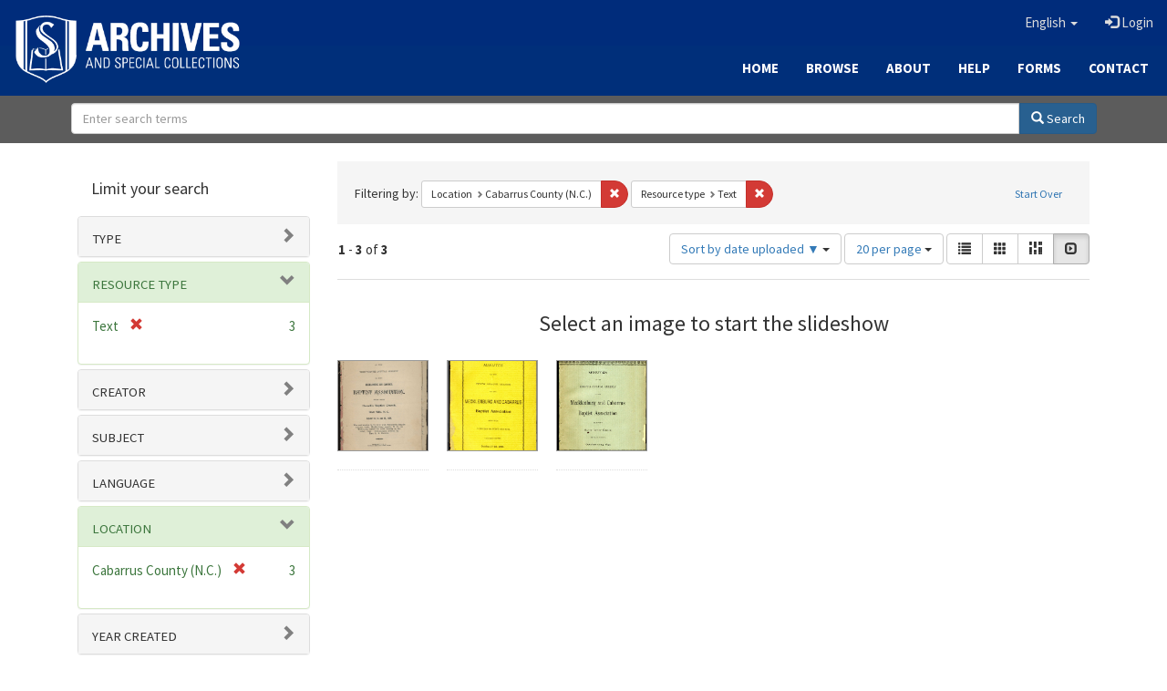

--- FILE ---
content_type: text/html; charset=utf-8
request_url: https://archives.sebts.edu/catalog/range_limit?f%5Bbased_near_label_sim%5D%5B%5D=Cabarrus+County+%28N.C.%29&f%5Bresource_type_sim%5D%5B%5D=Text&locale=en&per_page=20&range_end=1898&range_field=date_facet_yearly_isim&range_start=1893&sort=system_create_dtsi+desc&view=slideshow
body_size: 956
content:

<ul class="facet-values list-unstyled">
    <li>
        <span class="facet-label">
            <a class="facet_select" href="/catalog?f%5Bbased_near_label_sim%5D%5B%5D=Cabarrus+County+%28N.C.%29&amp;f%5Bresource_type_sim%5D%5B%5D=Text&amp;locale=en&amp;per_page=20&amp;range%5Bdate_facet_yearly_isim%5D%5Bbegin%5D=1893&amp;range%5Bdate_facet_yearly_isim%5D%5Bend%5D=1893&amp;sort=system_create_dtsi+desc&amp;view=slideshow"><span class="from">1893</span> to <span class="to">1893</span></a> 
        </span>
        <span class="count facet-count">1</span>
    </li>
    <li>
        <span class="facet-label">
            <a class="facet_select" href="/catalog?f%5Bbased_near_label_sim%5D%5B%5D=Cabarrus+County+%28N.C.%29&amp;f%5Bresource_type_sim%5D%5B%5D=Text&amp;locale=en&amp;per_page=20&amp;range%5Bdate_facet_yearly_isim%5D%5Bbegin%5D=1894&amp;range%5Bdate_facet_yearly_isim%5D%5Bend%5D=1894&amp;sort=system_create_dtsi+desc&amp;view=slideshow"><span class="from">1894</span> to <span class="to">1894</span></a> 
        </span>
        <span class="count facet-count">0</span>
    </li>
    <li>
        <span class="facet-label">
            <a class="facet_select" href="/catalog?f%5Bbased_near_label_sim%5D%5B%5D=Cabarrus+County+%28N.C.%29&amp;f%5Bresource_type_sim%5D%5B%5D=Text&amp;locale=en&amp;per_page=20&amp;range%5Bdate_facet_yearly_isim%5D%5Bbegin%5D=1895&amp;range%5Bdate_facet_yearly_isim%5D%5Bend%5D=1895&amp;sort=system_create_dtsi+desc&amp;view=slideshow"><span class="from">1895</span> to <span class="to">1895</span></a> 
        </span>
        <span class="count facet-count">1</span>
    </li>
    <li>
        <span class="facet-label">
            <a class="facet_select" href="/catalog?f%5Bbased_near_label_sim%5D%5B%5D=Cabarrus+County+%28N.C.%29&amp;f%5Bresource_type_sim%5D%5B%5D=Text&amp;locale=en&amp;per_page=20&amp;range%5Bdate_facet_yearly_isim%5D%5Bbegin%5D=1896&amp;range%5Bdate_facet_yearly_isim%5D%5Bend%5D=1896&amp;sort=system_create_dtsi+desc&amp;view=slideshow"><span class="from">1896</span> to <span class="to">1896</span></a> 
        </span>
        <span class="count facet-count">0</span>
    </li>
    <li>
        <span class="facet-label">
            <a class="facet_select" href="/catalog?f%5Bbased_near_label_sim%5D%5B%5D=Cabarrus+County+%28N.C.%29&amp;f%5Bresource_type_sim%5D%5B%5D=Text&amp;locale=en&amp;per_page=20&amp;range%5Bdate_facet_yearly_isim%5D%5Bbegin%5D=1897&amp;range%5Bdate_facet_yearly_isim%5D%5Bend%5D=1897&amp;sort=system_create_dtsi+desc&amp;view=slideshow"><span class="from">1897</span> to <span class="to">1897</span></a> 
        </span>
        <span class="count facet-count">0</span>
    </li>
    <li>
        <span class="facet-label">
            <a class="facet_select" href="/catalog?f%5Bbased_near_label_sim%5D%5B%5D=Cabarrus+County+%28N.C.%29&amp;f%5Bresource_type_sim%5D%5B%5D=Text&amp;locale=en&amp;per_page=20&amp;range%5Bdate_facet_yearly_isim%5D%5Bbegin%5D=1898&amp;range%5Bdate_facet_yearly_isim%5D%5Bend%5D=1898&amp;sort=system_create_dtsi+desc&amp;view=slideshow"><span class="from">1898</span> to <span class="to">1898</span></a> 
        </span>
        <span class="count facet-count">1</span>
    </li>
</ul>

